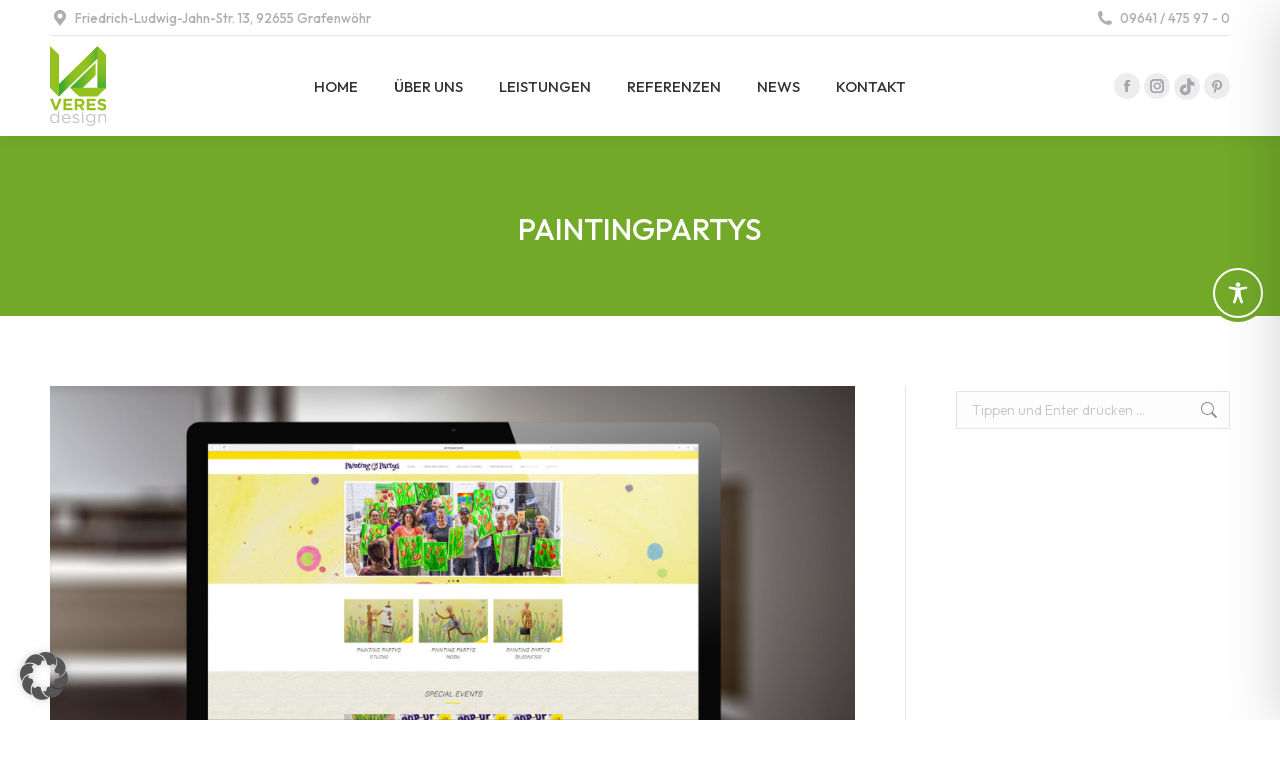

--- FILE ---
content_type: image/svg+xml
request_url: https://veresdesign.de/wp-content/uploads/2021/06/Logo-VERESdesign-refresh-NEU-2.svg
body_size: 2085
content:
<?xml version="1.0" encoding="UTF-8"?> <svg xmlns="http://www.w3.org/2000/svg" xmlns:xlink="http://www.w3.org/1999/xlink" width="100pt" height="144pt" viewBox="0 0 100 144" version="1.1"><defs><linearGradient id="linear0" gradientUnits="userSpaceOnUse" x1="372.8" y1="315.61" x2="630.12" y2="315.61" gradientTransform="matrix(0.352113,0,0.000000000000000027,0.350365,-126.623327,-64.959709)"><stop offset="0.19" style="stop-color:rgb(22.745098%,66.666667%,20.784314%);stop-opacity:1;"></stop><stop offset="0.22" style="stop-color:rgb(30.196078%,68.627451%,18.823529%);stop-opacity:1;"></stop><stop offset="0.27" style="stop-color:rgb(40.392157%,70.980392%,16.470588%);stop-opacity:1;"></stop><stop offset="0.33" style="stop-color:rgb(48.627451%,73.333333%,14.509804%);stop-opacity:1;"></stop><stop offset="0.39" style="stop-color:rgb(54.117647%,74.509804%,13.333333%);stop-opacity:1;"></stop><stop offset="0.47" style="stop-color:rgb(57.254902%,75.294118%,12.54902%);stop-opacity:1;"></stop><stop offset="0.6" style="stop-color:rgb(58.431373%,75.686275%,12.156863%);stop-opacity:1;"></stop><stop offset="0.66" style="stop-color:rgb(56.862745%,75.294118%,12.54902%);stop-opacity:1;"></stop><stop offset="0.73" style="stop-color:rgb(52.156863%,74.117647%,13.72549%);stop-opacity:1;"></stop><stop offset="0.8" style="stop-color:rgb(43.921569%,72.156863%,15.686275%);stop-opacity:1;"></stop><stop offset="0.86" style="stop-color:rgb(32.941176%,69.411765%,18.431373%);stop-opacity:1;"></stop><stop offset="0.91" style="stop-color:rgb(22.745098%,66.666667%,20.784314%);stop-opacity:1;"></stop></linearGradient><linearGradient id="linear1" gradientUnits="userSpaceOnUse" x1="278.56" y1="8.78" x2="235.96" y2="250.39" gradientTransform="matrix(0.352113,0,0,0.350365,0,0)"><stop offset="0" style="stop-color:rgb(58.431373%,75.686275%,12.156863%);stop-opacity:1;"></stop><stop offset="0.24" style="stop-color:rgb(57.254902%,75.294118%,12.54902%);stop-opacity:1;"></stop><stop offset="0.41" style="stop-color:rgb(53.72549%,74.509804%,13.333333%);stop-opacity:1;"></stop><stop offset="0.57" style="stop-color:rgb(47.058824%,72.941176%,14.901961%);stop-opacity:1;"></stop><stop offset="0.72" style="stop-color:rgb(38.431373%,70.588235%,16.862745%);stop-opacity:1;"></stop><stop offset="0.85" style="stop-color:rgb(27.058824%,67.843137%,19.607843%);stop-opacity:1;"></stop><stop offset="0.89" style="stop-color:rgb(22.745098%,66.666667%,20.784314%);stop-opacity:1;"></stop></linearGradient><linearGradient id="linear2" gradientUnits="userSpaceOnUse" x1="101.76" y1="166.22" x2="229.56" y2="166.22" gradientTransform="matrix(0.352113,0,0,0.350365,0,0)"><stop offset="0.1" style="stop-color:rgb(22.745098%,66.666667%,20.784314%);stop-opacity:1;"></stop><stop offset="0.5" style="stop-color:rgb(41.568627%,71.372549%,16.078431%);stop-opacity:1;"></stop><stop offset="0.82" style="stop-color:rgb(53.72549%,74.509804%,13.333333%);stop-opacity:1;"></stop><stop offset="1" style="stop-color:rgb(58.431373%,75.686275%,12.156863%);stop-opacity:1;"></stop></linearGradient></defs><g id="surface1"><path style=" stroke:none;fill-rule:nonzero;fill:url(#linear0);" d="M 4.644531 79.445312 L 83.945312 0.539062 L 95.25 11.789062 L 15.949219 90.695312 Z M 4.644531 79.445312 "></path><path style=" stroke:none;fill-rule:nonzero;fill:rgb(58.431373%,75.686275%,12.156863%);fill-opacity:1;" d="M 0.0273438 0 L 0.0273438 75.070312 L 15.792969 90.757812 L 16.019531 90.757812 L 16.019531 15.910156 Z M 0.0273438 0 "></path><path style=" stroke:none;fill-rule:nonzero;fill:url(#linear1);" d="M 83.929688 0.59375 L 83.929688 87.875 L 99.917969 75.097656 L 99.917969 16.324219 Z M 83.929688 0.59375 "></path><path style=" stroke:none;fill-rule:nonzero;fill:url(#linear2);" d="M 35.832031 75.003906 L 47.136719 86.253906 L 80.832031 52.855469 L 80.832031 30.222656 Z M 35.832031 75.003906 "></path><path style=" stroke:none;fill-rule:nonzero;fill:rgb(58.431373%,75.686275%,12.156863%);fill-opacity:1;" d="M 35.769531 75.050781 L 51.949219 90.976562 L 83.9375 90.976562 L 99.941406 75.050781 Z M 35.769531 75.050781 "></path><path style=" stroke:none;fill-rule:nonzero;fill:rgb(58.431373%,75.686275%,12.156863%);fill-opacity:1;" d="M 0 95.101562 L 5.03125 95.101562 L 10.445312 109.621094 L 15.867188 95.101562 L 20.777344 95.101562 L 12.402344 115.871094 L 8.375 115.871094 Z M 0 95.101562 "></path><path style=" stroke:none;fill-rule:nonzero;fill:rgb(58.431373%,75.686275%,12.156863%);fill-opacity:1;" d="M 23.976562 95.101562 L 39.605469 95.101562 L 39.605469 99.140625 L 28.503906 99.140625 L 28.503906 103.324219 L 38.269531 103.324219 L 38.269531 107.355469 L 28.503906 107.355469 L 28.503906 111.6875 L 39.753906 111.6875 L 39.753906 115.722656 L 23.976562 115.722656 Z M 23.976562 95.101562 "></path><path style=" stroke:none;fill-rule:nonzero;fill:rgb(58.431373%,75.686275%,12.156863%);fill-opacity:1;" d="M 56.65625 108.355469 C 59.289062 107.386719 61.09375 105.296875 61.09375 101.964844 L 61.09375 101.90625 C 61.09375 99.960938 60.472656 98.34375 59.335938 97.195312 C 57.972656 95.839844 55.929688 95.09375 53.296875 95.09375 L 43.800781 95.09375 L 43.800781 115.722656 L 48.375 115.722656 L 48.375 109.125 L 51.957031 109.125 L 56.398438 115.722656 L 61.726562 115.722656 Z M 52.984375 105.117188 L 48.375 105.117188 L 48.375 99.199219 L 52.90625 99.199219 C 55.125 99.199219 56.488281 100.199219 56.488281 102.140625 L 56.488281 102.203125 C 56.476562 103.9375 55.203125 105.117188 52.984375 105.117188 Z M 52.984375 105.117188 "></path><path style=" stroke:none;fill-rule:nonzero;fill:rgb(58.431373%,75.686275%,12.156863%);fill-opacity:1;" d="M 65.210938 95.101562 L 80.839844 95.101562 L 80.839844 99.140625 L 69.738281 99.140625 L 69.738281 103.324219 L 79.507812 103.324219 L 79.507812 107.355469 L 69.738281 107.355469 L 69.738281 111.6875 L 80.984375 111.6875 L 80.984375 115.722656 L 65.210938 115.722656 Z M 65.210938 95.101562 "></path><path style=" stroke:none;fill-rule:nonzero;fill:rgb(58.431373%,75.686275%,12.156863%);fill-opacity:1;" d="M 83.625 112.714844 L 86.316406 109.507812 C 88.179688 111.039062 90.132812 112.007812 92.5 112.007812 C 94.367188 112.007812 95.488281 111.273438 95.488281 110.066406 L 95.488281 110.007812 C 95.488281 108.859375 94.785156 108.253906 91.316406 107.386719 C 87.144531 106.335938 84.449219 105.175781 84.449219 101.082031 L 84.449219 101.019531 C 84.449219 97.28125 87.460938 94.804688 91.6875 94.804688 C 94.480469 94.761719 97.203125 95.6875 99.382812 97.425781 L 97.019531 100.84375 C 95.179688 99.578125 93.375 98.808594 91.628906 98.808594 C 89.882812 98.808594 88.964844 99.605469 88.964844 100.605469 L 88.964844 100.667969 C 88.964844 102.023438 89.851562 102.464844 93.433594 103.375 C 97.636719 104.464844 100.007812 105.96875 100.007812 109.5625 L 100.007812 109.617188 C 100.007812 113.714844 96.871094 116.011719 92.398438 116.011719 C 89.164062 116.023438 86.042969 114.847656 83.625 112.714844 Z M 83.625 112.714844 "></path><path style=" stroke:none;fill-rule:nonzero;fill:rgb(77.647059%,77.647059%,77.647059%);fill-opacity:1;" d="M 0 130.691406 L 0 130.625 C 0 125.308594 3.875 122.160156 7.808594 122.160156 C 10.84375 122.160156 12.804688 123.796875 14.070312 125.625 L 14.070312 117.613281 L 16.507812 117.613281 L 16.507812 138.777344 L 14.070312 138.777344 L 14.070312 135.503906 C 12.742188 137.457031 10.8125 139.121094 7.808594 139.121094 C 3.886719 139.121094 0 136.039062 0 130.691406 Z M 14.164062 130.65625 L 14.164062 130.59375 C 14.164062 126.851562 11.289062 124.335938 8.253906 124.335938 C 5.085938 124.335938 2.496094 126.660156 2.496094 130.59375 L 2.496094 130.65625 C 2.496094 134.511719 5.1875 136.964844 8.253906 136.964844 C 11.320312 136.964844 14.164062 134.398438 14.164062 130.65625 Z M 14.164062 130.65625 "></path><path style=" stroke:none;fill-rule:nonzero;fill:rgb(77.647059%,77.647059%,77.647059%);fill-opacity:1;" d="M 20.933594 130.691406 L 20.933594 130.625 C 20.933594 125.9375 24.253906 122.160156 28.773438 122.160156 C 33.613281 122.160156 36.398438 126.015625 36.398438 130.753906 C 36.40625 131.015625 36.394531 131.277344 36.363281 131.539062 L 23.398438 131.539062 C 23.75 135.0625 26.246094 137.046875 29.15625 137.046875 C 31.398438 137.046875 32.980469 136.128906 34.308594 134.746094 L 35.828125 136.101562 C 34.183594 137.925781 32.191406 139.15625 29.089844 139.15625 C 24.601562 139.15625 20.933594 135.722656 20.933594 130.691406 Z M 33.929688 129.742188 C 33.675781 126.785156 31.96875 124.207031 28.710938 124.207031 C 25.867188 124.207031 23.714844 126.566406 23.398438 129.742188 Z M 33.929688 129.742188 "></path><path style=" stroke:none;fill-rule:nonzero;fill:rgb(77.647059%,77.647059%,77.647059%);fill-opacity:1;" d="M 39.304688 136.699219 L 40.539062 134.96875 C 42.300781 136.289062 44.269531 137.046875 46.199219 137.046875 C 48.128906 137.046875 49.585938 136.039062 49.585938 134.464844 L 49.585938 134.398438 C 49.585938 132.757812 47.65625 132.128906 45.503906 131.53125 C 42.945312 130.808594 40.09375 129.925781 40.09375 126.9375 L 40.09375 126.875 C 40.09375 124.070312 42.4375 122.21875 45.660156 122.21875 C 47.753906 122.257812 49.789062 122.878906 51.542969 124.011719 L 50.4375 125.835938 C 49.003906 124.871094 47.328125 124.328125 45.597656 124.265625 C 43.667969 124.265625 42.429688 125.269531 42.429688 126.621094 L 42.429688 126.6875 C 42.429688 128.230469 44.453125 128.828125 46.632812 129.492188 C 49.164062 130.246094 51.882812 131.21875 51.882812 134.148438 L 51.882812 134.210938 C 51.882812 137.292969 49.324219 139.085938 46.066406 139.085938 C 43.613281 139.046875 41.238281 138.207031 39.304688 136.699219 Z M 39.304688 136.699219 "></path><path style=" stroke:none;fill-rule:nonzero;fill:rgb(77.647059%,77.647059%,77.647059%);fill-opacity:1;" d="M 56.632812 122.507812 L 59.070312 122.507812 L 59.070312 138.777344 L 56.632812 138.777344 Z M 56.632812 122.507812 "></path><path style=" stroke:none;fill-rule:nonzero;fill:rgb(77.647059%,77.647059%,77.647059%);fill-opacity:1;" d="M 56.632812 118.628906 L 59.070312 118.628906 L 59.070312 121.003906 L 56.632812 121.003906 Z M 56.632812 118.628906 "></path><path style=" stroke:none;fill-rule:nonzero;fill:rgb(77.647059%,77.647059%,77.647059%);fill-opacity:1;" d="M 64.539062 141.605469 L 65.648438 139.71875 C 67.464844 141.074219 69.671875 141.800781 71.941406 141.796875 C 75.546875 141.796875 77.882812 139.8125 77.882812 136.003906 L 77.882812 134.089844 C 76.476562 135.976562 74.46875 137.519531 71.464844 137.519531 C 67.546875 137.519531 63.78125 134.589844 63.78125 129.902344 L 63.78125 129.839844 C 63.78125 125.089844 67.578125 122.164062 71.464844 122.164062 C 74.53125 122.164062 76.523438 123.675781 77.851562 125.4375 L 77.851562 122.511719 L 80.289062 122.511719 L 80.289062 135.949219 C 80.289062 138.464844 79.527344 140.382812 78.199219 141.707031 C 76.746094 143.152344 74.5625 143.878906 71.972656 143.878906 C 69.316406 143.902344 66.71875 143.109375 64.539062 141.605469 Z M 77.953125 129.871094 L 77.953125 129.808594 C 77.953125 126.472656 75.046875 124.300781 71.945312 124.300781 C 68.847656 124.300781 66.285156 126.441406 66.285156 129.773438 L 66.285156 129.839844 C 66.285156 133.113281 68.910156 135.382812 71.945312 135.382812 C 75.039062 135.378906 77.953125 133.140625 77.953125 129.871094 Z M 77.953125 129.871094 "></path><path style=" stroke:none;fill-rule:nonzero;fill:rgb(77.647059%,77.647059%,77.647059%);fill-opacity:1;" d="M 85.730469 122.507812 L 88.164062 122.507812 L 88.164062 125.339844 C 89.222656 123.585938 90.945312 122.160156 93.765625 122.160156 C 97.714844 122.160156 100.023438 124.804688 100.023438 128.675781 L 100.023438 138.777344 L 97.589844 138.777344 L 97.589844 129.273438 C 97.589844 126.253906 95.945312 124.367188 93.066406 124.367188 C 90.25 124.367188 88.164062 126.410156 88.164062 129.46875 L 88.164062 138.777344 L 85.730469 138.777344 Z M 85.730469 122.507812 "></path></g></svg> 